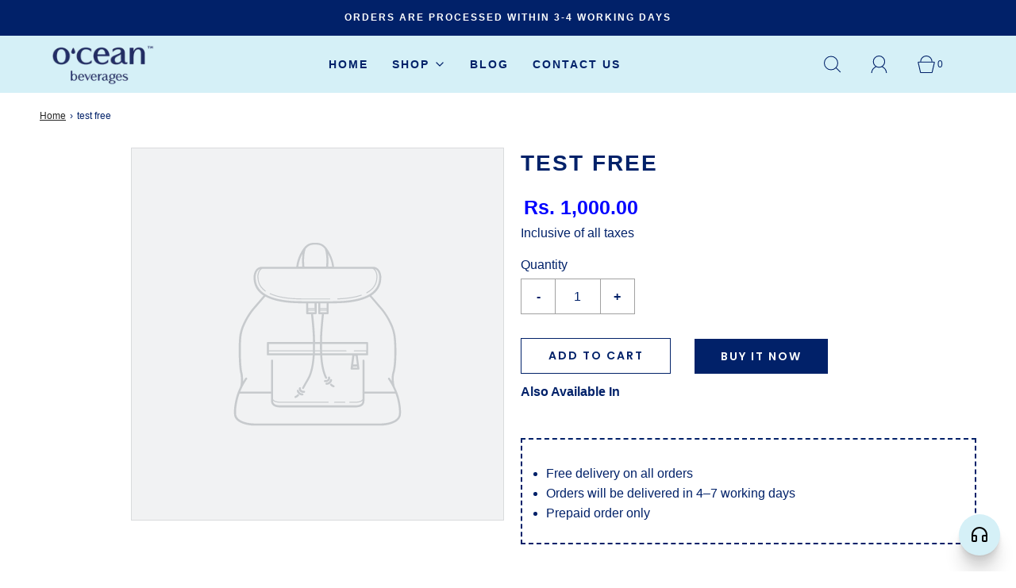

--- FILE ---
content_type: text/css
request_url: https://oceanbeverages.in/cdn/shop/t/20/assets/custom.css?v=60121415653419731721733376911
body_size: 4328
content:
/** Shopify CDN: Minification failed

Line 138:65 Expected identifier but found "."
Line 151:24 Unexpected "{"
Line 1141:0 Unexpected "}"

**/
/*

Please add any custom CSS code in here, it will be easier to transfer if updating themes.

We highly recommend labelling changes, or App installs, so these can also be updated or removed as needed.

*/
.mystyle_to_hide {
    display: none;
}
.header-content {
    display: none !important;
}
.sticky-desktop-menu.d-none.d-lg-block.nav-placement--left {
    display: none !important;
}
.header-row.nav-placement--left {
    display: none;
}
.slider-pauseplay {
    display: none !important;
}

.header-wrapper .site-header__logo-image img {
    padding-top: 10px;
    padding-bottom: 10px;
}
.header-content--top-bar .nav>.site-nav--active>a {
    border-bottom: none;
}
.sticky-desktop-header .header-link:focus:hover, .sticky-desktop-header .header-link:hover, .sticky-desktop-header a:hover {
    color: #000;
    opacity: 1;
}
.dropdown-menu {
    min-width: 13rem;
}
.header-wrapper .header-link:hover, .header-wrapper a:hover, .header-wrapper button:hover {
    color: #000;
    opacity: 1;
}
.nav>.site-nav--active .mega-menu--dropdown-wrapper>a, .nav>.site-nav--active>a {
    border-bottom: none;
}
.dropdown-menu.dropdown-menu--standard li:hover {
    background: #0a206540;
}
.template-index .homepage-section--html-wrapper .col-md-12:last-child {
    display: none;
}
.d-flex.flex-column-reverse .hp-title {
    order: 2;
}
.mainn .indiv-product-vendor-text {
    order: 2;
}
.mainn .product__link_outer {
    order: 1;
}
.mainn .product__price_outer {
    order: 4;
}
.mainn .loox-rating {
    order: 3;
}
.btn.quick-add-button-variants.alt-focus.w-100.my-0 {
    color: #fff;
}
.mainn .d-flex.flex-column-reverse {
    background: #fff;
    min-height: 265px;
    opacity: 0.9;
}
.flex-column-reverse {
    background: #fff;
    min-height: 265px;
    opacity: 0.9;
}
.header-wrapper .header-content--top-bar {
   background: #D5F0F7;
}
<!-- 
.btn.quick-add-button.alt-focus.w-100.my-0 {
    background: #012169;
}
-->

.quantity-controls button, .quantity-controls input,.cart-table .cart-table-quantity .quantity-selector,.template-product #quantity {
    height: 54px;

 }
 .quantity-controls__outer.selector-wrapper.col-md-6.col-sm-12.col-12 {
    width: 25%;
    display: inline-block;
}
.product-form-option.col-12 {
    width: 33%;
    display: inline-block;
    float: left;
    margin-right: 35px;
}
.template-product .wrapper_ppx .product-form-option .wetheme-dropdown button {
    padding: 9px 35px 10px 10px;
    height: 45px;
}
.template-product .quantity-controls button,.template-product .quantity-controls input,.template-product .quantity-selector, .template-product #quantity {
    height: 45px;
}

.product-page--submit-action .shopify-payment-button {
    width: 45%;
    display: inline-block !important;
}

.product-page--submit-action button#purchase {
/*     width: 45%; */
    width: 33%;
    display: inline-block;
    float: left;
    margin-right: 30px;
}
div#sharing {
    margin: 0px;
    padding: 0px;
    width: 100%;
}
.h1, .h2, .h3, .h4, .h5, .h6, h1, h2, h3, h4, h5, h6{
  font-family: 'Gotham', sans-serif!important;
  font-weight: 700 !important;
}
a,span,.item, #nav li a, div.title a, .headline, .subtitle,.btn,..shopify-payment-button,p{
/*    font-family: "GothamBold" !important; */
  font-family: 'Gotham', sans-serif!important;
  font-weight: normal !important;
  
}
.quick-add-wrapper a{
    font-family: 'Gotham', sans-serif!important;
}
*{
   font-family: 'Gotham', sans-serif!important;
}

.body-text, body, html, {
/*     font-family: "GothamBold" !important; */
    font-family: 'Gotham', sans-serif!important;
  font-weight: normal !important;
}
.slider-navvvavl .slider-items-outer .image_outer img {
    margin: 0 auto;
}

.slider-navvvavl .slider-items-outer {
    text-align: center;
    font-size: 13px;
    margin: 10px;
}

.slider-navvvavl a {
    text-decoration: none !important;
}
.slider-navvvavl .slider_content_ {
    font-weight: 600;
/*     font-family: "GothamBold"; */
    font-family: 'Gotham', sans-serif!important;
}
.slider-navvvavl .slick-next:before,.slider-navvvavl .slick-prev:before {
    font-size: 35px;
    line-height: 1;
    opacity: 1;
    color: #221f1f;
}

.title_product_alv {
    font-weight: 600;
/*     font-family: "GothamBold"; */
  font-family: 'Gotham', sans-serif!important;
    margin-bottom: 15px;
}
.notification-bar .slick-slider .item {
/*   font-family: "GothamBold" !important; */
  font-family: 'Gotham', sans-serif!important;
}
.product-page--pricing--variant-price .money {
    font-size: 25px;
}
#shopify-section-template--15680674070741__1644668483f6a48350 section.homepage-sections-wrapper {
    padding: 0px;
}
#shopify-section-template--15680674070741__1644667372cde0b154 {
    margin-bottom: 30px;
}
 ul.dropdown-menu.dropdown-menu--standard {
    background: #d5f0f7cf !important;
} 
.dropdown-menu.dropdown-menu--standard li:hover {
    background: #d5f0f7;
}
 
.product-page--pricing .visually--hidden {
    visibility: unset;
    height: auto;
}
.product-page--pricing--variant-compare-at-price .money {
    font-size: 25px;
}
.text-with-icon {
    margin-top: 0px;
    padding: 0px;
    border-top: 0px;
    border-bottom: 0px;
}
.shopify-payment-button__button.shopify-payment-button__button--unbranded._2ogcW-Q9I-rgsSkNbRiJzA._2EiMjnumZ6FVtlC7RViKtj._2-dUletcCZ2ZL1aaH0GXxT {
    background: #012169;
}
.template-product #shopify-section-template--15680674463957__1644743282fee0863b {
    padding: 0px;
}
#shopify-block-loox-product-reviews #grid {
    padding: 0px;
}
.template-product .row.product-vendor-sku {
    display: none;
}

.dropdown-menu.dropdown-menu--standard .dropdown-submenu__link {
    font-size: 13.6px;
    font-weight: 700;
    line-height: 21.76px;
    font-family: Poppins, sans-serif;
}
.slick-next:before, .slick-prev:before {
    font-size: 35px!important;
    line-height: 1;
    opacity: 1!important;
    color: #012169 !important;
}
.btn.alt-focus.cart-button-checkout{
  background: #012169 !important;
}
body .btn:not(.secondary-button):not(.alt-focus).focus-visible, body .btn:not(.secondary-button):not(.alt-focus):focus, body .btn:not(.secondary-button):not(.alt-focus):focus-visible, body button:not([id^=wetheme-dropdown]):not(.secondary-button):not(.alt-focus).focus-visible, body button:not([id^=wetheme-dropdown]):not(.secondary-button):not(.alt-focus):focus, body button:not([id^=wetheme-dropdown]):not(.secondary-button):not(.alt-focus):focus-visible, body input[type=submit].focus-visible, body input[type=submit]:focus, body input[type=submit]:focus-visible {
    background-color: unset !important;
   
}
.template-index .slick-next {
    right: -39px;
}
.template-index .slick-prev {
    left: -38px;
}
.indiv-product .hp-title {
  padding: 0; 
}
.template-index .slick-list {
    margin: 0 0 0 0;
}
.testimonial-container {
    min-height: 356.38px;
}
.title_product_alv {
    text-align: start;
    clear: both;
}
.product-page--pricing {
    display: inline-flex;
/*     width: 50%; */
}
.product-page--pricing--discount-li {
    padding-left: 10px;
    padding-top: 9px;
}
 .slider-items-outer .quantity-controls button {
/*     width: 55px; */
   width: 44px;
    }
 .slider-items-outer .quantity-controls {
    width: 100%;
    max-width: 100%;
    display: flex;
    border-radius: 2px;
    margin-bottom: 10px;
    margin-left: 0px;
    margin-right: 0px;
}
 .slider-items-outer .quantity-controls__outer ,.template-collection .quantity-controls__outer {
/*     flex: 0 0 0;
    max-width:80%;
    padding: 0;
   margin:0 auto; */
    flex: 0 0 0;
    max-width: 60%;
    padding: 0;
    margin: 0 auto;
}
.quantity-controls input {
    width: 100%;
}
.template-index .slider-items-outer .quick-add-wrapper.is-singular,.template-product .slider-items-outer .quick-add-wrapper.is-singular {
    padding-top: 0px;
}
.template-index .slider-items-outer .hp-title ,.template-product .slider-items-outer .hp-title{
    padding-bottom: 0px !important;
}
.slider-items-outer .quantity-controls button, .quantity-controls input {
    height: 40px;
}
.template-index .slick-next,.template-index .slick-prev,.template-cart .slick-next,.template-cart .slick-prev{
          z-index:999;
          width: 46px;
          height:46px
 }
.template-cart .slick-next {
    right: -40px;
}

.template-product .slick-next,.template-product .slick-prev{
          z-index:999 !important;
          width: 46px;
          height:46px
 }
  .sticky-header-wrapper.sticky {
    z-index: 9999;
  }
.template-index .grid__item.col-6.four_columns.zoomIn.collection-image-anim.fffff {
    padding-right: 3px;
    padding-left: 3px;
}
.btn.quick-add-button-variants.alt-focus.w-100.my-0 {
    background: #012169;
}
.money_compare_price {
    text-decoration: line-through;
}
.grid__item_cart_outer .slick-slide img {
    display: block;
    width: 100%;
}
.sliderr-slider-navvvavlc {
    display: flex!important;
    flex-wrap: nowrap!important;
    padding: 0;
    overflow-x: scroll;
}
.sliderr-slider-navvvavlc .slider-items-item a {
    text-decoration: none;
}
.sliderr-slider-navvvavlc .slider-items-item {
    display: inline-block;
    flex: 0 0 190px;
    border: 0;
    padding: 5px;
}

.sliderr-slider-navvvavlc .slider-items-item .image_outer img {
    width: 100% !important;
} 
.sliderr-slider-navvvavlc .slider_content_item {
    font-size: 15px;
    font-weight: bold;
    min-height: 70px;
}
.cart_items_title h2 {
    font-size: 24px;
    font-weight: bold;
}
#cartSlideoutWrapper .slide-checkout-buttons {
    clear: both;
} 
#cart_item_slider {
    margin-bottom: 25px;
    margin-top: 25px;
}
.item_price {
    font-weight: 900;
    font-size: 15px;
    padding-top: 3px;
    padding-bottom: 10px;
}
.sliderr-slider-navvvavlc .btn.quick-add-button-variants.alt-focus.w-100.my-0 {
    font-size: 14px !important;
    padding: 10px 10px 10px 10px;
    border-radius: 2px;
    font-weight: 500 !important;
    line-height: 20px;
}
.product-recommendations-slider{
    padding: 0px;
}
.wow.animated,.title-bar h1, .title-bar h2 {
/*     font-family: "GothamBold" !important; */
  font-family: 'Gotham', sans-serif!important;
}
.slider-items-outer .quantity-controls button, .quantity-controls input {
    height: 40px;
}
section.homepage-sections-wrapper.product-recommendations-slider {
    display: none;
}
.cart-price-text {
    display: none;
}
#cart_drawer_subtotal span {
    display: inline-block;
    margin: 0 5px 0 5px;
}
.btn.btn-default.cart-menu-close.secondary-button.alt-focus {
    display: none;
}
.product__price_outer .money-styling {
    margin-bottom: 0px;
}
.template-product .quantity-controls__outer {
    flex: 0 0 60%;
/*     max-width: 80%; */
    max-width: 60%;
    padding: 0;
    margin: 0 auto;
}

.recommendation_outer .quantity-controls button,.recommendation_outer .quantity-controls input,.recommendation_outer #quantity,.product-recommendations-slider #quantity,.template-collection #quantity,
.template-collection button,.template-collection .quantity-controls input{
  height:40px;
}
.template-product .slick-prev {
    left: -30px;
}
.template-product .slick-next {
    right: -34px;
}

.template-product .slick-next,.template-product .slick-prev {
    top: 40%;
}

.mainnnn {
 width:100%;
 display:block;
 margin:0 auto;
}
.mainnnn .image_outer img {
    width: 100%;
}
.mainnnn .slider-items-outer {
    margin: 5px;
    text-align: center;
}
.mainnnn .slick-list.draggable {
    margin-left: 13px;
}
.mainnnn .slider_content_item {
    min-height: 76px;
}
.template-cart .mainnnn .slick-list.draggable {
    margin-left: 0px;
}
.template-cart .slick-prev {
    left: -40px;
}
.product-single__thumbnail {   display: none;}
.product-page--thumb-slider .swiper-pagination.swiper-pagination-clickable.swiper-pagination-bullets {
    display: none;
}

#cart_item_slider .quantity-controls__outer.selector-wrapper {
    width: 100%;
    max-width: 70%;
}
#cart_item_slider #quantity {
    height: 40px;
}
.position-relative.indiv-product__image-wrapper a:not(.btn):hover{
  opacity:1;
  
}
/* .text-with-icon-last .text-with-icon {
    background: #d5f0f7;
    padding: 8px;
} */
.product-page--pricing--variant-price {
    padding: 0 4px 0px 4px;
    color: blue;
    border-radius: 5%;
}
.product-page--pricing--variant-compare-at-price {
    color: grey;
    padding: 0 4px 0 4px;
    border-radius: 5%;
}

.product-page--pricing--discount .variant-percentage {
    font-size: 15px;
}
.product-page--pricing--discount .variant-percentage-wrapper {
    font-size: 23px;
    width: 77px;
    text-align: center;
}
.product-page--pricing--discount-li {
    padding-left: 10px;
    padding-top: 0px;
}
.product-page--pricing--discount {
    margin: 0px;
}
.indiv-product .indiv-product-title-text {
    padding: 0 2px 0 2px;
}
.slick-slide img,.indiv-product img {
    border-top-left-radius: 5%;
    border-top-right-radius: 5%;
}
.indiv-product.has-borders {
    border-top-left-radius: 5%;
    border-top-right-radius: 5%;
}

.indiv-product.has-borders {
    border: 1px solid rgb(68 68 68 / 4%);
    box-shadow:0 4px 8px 0 #fff0, 0 6px 20px 0 #fff0;
}

.indiv-product.has-borders:hover {
    border: 1px solid rgb(68 68 68 / 4%);
    transition: box-shadow 0.3s ease-in-out;
    box-shadow:0 4px 8px 0 rgba(0, 0, 0, 0.2), 0 6px 20px 0 rgba(0, 0, 0, 0.19);
}
.quantity-controls input{
  min-width:unset;
  
}

@media only screen and (max-width: 786px) {
  .title_product_alv p {
    padding: 0px;
    margin-bottom: 0px;
}
  .title_product_alv {
    margin-bottom: 0px;
}
.template-product .text-with-icon:first-child {
    margin-top: 0px;
}
  .title_product_alv_outer .slick-dots li button:before {
    font-size: 10px;
    line-height: 20px;
    width: 30px;
    height: 30px;
}
  #shopify-section-template--15680674463957__164500008452ae3934 .rte div {
    padding: 12px !important;
}
  section.homepage-sections-wrapper.product-recommendations-slider .container {
    margin-top: 20px;
}
  .shopify-section .title-bar {
    margin-bottom: 0px;
}
  .container--product-page {
    margin-bottom: 0px;
}
  .flex-column-reverse {
    background: #fff;
    min-height: 0px !important;
    opacity: 0.9;
    padding-top: 15px;
}
  .mob-version-product-slider-hide-desktop {
    display: block !important;
}
  .product-medias.col-md-6 {
    display: none;
}
  .product-page--submit-action button#purchase {
    width: 46%;
    display: block;
    float: unset;
    margin-right: 0px;
    display: inline-block;
    float: left;
    margin-right: 9px;
}
 .product-page--submit-action .shopify-payment-button {
    width: 45%;
    display: inline-block !important;
}
  .shopify-payment-button .shopify-payment-button__button {
    width: 100% !important;
}
  
  
  
.template-collection .flex-column-reverse {
    background: #fff;
    min-height: 285px;
    opacity: 0.9;
}
  .mobile-facets__open {
    text-align: center;
    width: 50%;
    margin: 0 auto;
}
  
  .btn.quick-add-button.alt-focus.w-100.my-0 {
    width: 70% !important;
    margin: 0 auto;
}
 .template-index .slick-next {
    right: -33px;
}
  .template-index .slick-prev {
    left: -33px;
}
.template-collection .mobile-facets__open {
    margin-top: 0;
    margin-bottom: 0px;
}
.template-collection .product-grid .indiv-product-wrapper {
    padding-right: 3px;
    padding-left: 3px;
}
  .template-collection .quantity-controls__outer {
    flex: 0 0 0;
/*     max-width: 100%; */
    max-width: 60%;
    padding: 0;
}
  .template-cart .mainnnn .slick-list.draggable {
    margin-left: 0 ;
}
       .mainnnn {
     width: calc(100%);
     display:block;
     margin:0 auto;
   }
#product-box .selector-wrapper {
    margin: 0 auto;
}
.recommendation_outer {
    display: none;
}  
    
.ooo-instagram-header {
    margin-top: 20px;
}
.template-index .quantity-controls input,.template-collection .quantity-controls input{
    width: 100% !important;
  }
  .template-product .homepage-sections-wrapper {
    padding: 0px;
}
  div#shopify-section-template--15680674463957__product-recommendations {
    display: none;
}
  .product-recommendations-slider {
    padding: 0px !IMPORTANT;
    margin: 0px !important;
}
  section.homepage-sections-wrapper.product-recommendations-slider {
    display: block;
}
  .slider-items-outer .quantity-controls button, .quantity-controls input {
    height: 40px;
}
.title-bar.custom-font .wow.animated,.title-bar h1,.title-bar.custom-font .title-bar h2 {
    font-size: 28px;
/*     line-height: 35px; */
}
 .title-bar.custom-font .type-subheading.type-subheading--1.wow { 
    font-size: 18px;
}
.template-product .quantity-controls input,.template-collection .quantity-controls input{
    width: 100%;
  }
  
  #shopify-section-template--15680674070741__1644668127f24d8076 .title-bar.custom-font {
    display: flex;
    flex-direction: column;
}
#shopify-section-template--15680674070741__1644668127f24d8076  .title-bar.custom-font .one {
    order: 2;
}
#shopify-section-template--15680674070741__1644668127f24d8076  .title-bar.custom-font .two {
    order: 1;
}
  .sticky-header-wrapper.sticky {
    z-index: 9999;
  }
  .index-sections .shopify-section .title-bar {
    margin-top: 0;
    padding-top: 0;
    margin-bottom: 0px !Important;
}
.template-index h2 {
    font-size: 25px;
   line-height: 35px;
}
  section.ooo-instagram {
    margin: 0px;
}
.template-index .shopify-section .homepage-sections-wrapper {
    padding: 20px !important;
}
.template-index  .shopify-section .title-bar {
    margin-bottom: 20px;
}
  .product-page--pricing {
    display: inline-flex;
    width: 100%;
}
.template-product .slick-prev {
    z-index: 9999;
    left: 3px;
}
.template-product .slick-next {
    right: 3px;
}  
.slider-navvvavl .slick-slider {
    margin-bottom: 0px !important;
}
 
  .dropdown-menu.dropdown-menu--standard {
    background: #D5F0F7 !important;
}
.template-index .slick-next:before, .slick-prev:before {
    font-size: 35px;
    }

.template-index .mainn .slick-next:before, .mainn .slick-prev:before {
    color: #00a3ed;
}
  #mobile-menu--main-menu {
    background: #012169;
}
  .mobile-menu-close {
    background: #012169;
}
  .mobile-menu.mobile-menu-child.active {
    background: #012169;
}
.mobile-menu-link:focus {
    background-color: #012169 !important;
}
  .header-wrapper.logo-placement--left.unstuck,.mobile-header--wrapper {
    background: #D5F0F7 !important
}
/* .product-page--submit-action .shopify-payment-button {
    width: 100%;
    display: block !important;
} */

/* .product-page--submit-action button#purchase {
    width: 100%;
    display: block;
    float: unset;
    margin-right: 0px;
} */
 .quantity-controls__outer.selector-wrapper.col-md-6.col-sm-12.col-12 {
       width: 38%;
}
.product-form-option.col-12 {
    width:60%;
    float: unset;
    margin-right: 0px;
} 
.slider-navvvavl .slick-next, .slick-prev {
    display: block !important;  
  
} 
  
  
}
@media only screen and (max-width:500px){
.product-page--submit-action button#purchase {
    width: 49% !important;
}
 .product-page--submit-action .shopify-payment-button {
    width: 48% !important;
 }
  .template-product .quantity-controls__outer {
    max-width: 44%;
}
.btn.quick-add-button.alt-focus.w-100.my-0 {
    width: 50% !important;
}
#cart_item_slider .btn.quick-add-button.alt-focus.w-100.my-0 {
    width: 100% !important;
}
  .slider-items-outer .quantity-controls__outer{
    flex: 0 0 0;
    max-width: 44%;
  }
  .template-collection .quantity-controls__outer {
    flex: 0 0 0;
    max-width: 100%;
    padding: 0;
}
.template-collection .btn.quick-add-button.alt-focus.w-100.my-0 {
    width: 100% !important;
}
  
}

@media only screen and (max-width:390px){
.product-page--submit-action button#purchase {
    font-size: 10px !important;
    width: 46%;
    display: block;
    float: unset;
    margin-right: 0px;
    display: inline-block;
    float: left;
    margin-right: 9px;
}
 .product-page--submit-action .shopify-payment-button {
    width: 45%;
    display: inline-block !important;
}
  .shopify-payment-button .shopify-payment-button__button {
    width: 100% !important;
}
#purchase {
    padding: 15px 30px;
  }
  .template-product .quantity-controls__outer {
    max-width: 45%;
  }

  .slider-items-outer .quantity-controls__outer {
    flex: 0 0 0;
    max-width:50%;
    padding: 0;
    margin: 0 auto;
}
  .quantity-controls input {
    min-width: unset;
}
.collection-template .quick-add-button.alt-focus.w-100.my-0 {
    width: 100% !important;
    margin: 0 auto;
    font-size: 10px !important;
}
}

.mobile-header--wrapper {
  padding:0px;
}

/* Safari 10.1+ */
#shopify-section-template--15680674070741__1644667151d6f156ca {
    background: #F1F2F2;
    border-bottom:2px solid #012169;
}
#shopify-section-template--15680674070741__1644667151d6f156ca .homepage-sections-wrapper {
    padding-bottom: 0px;
}

.fa-circle-o-notch:before {
  content: "\f1ce"; 
  font-family:FontAwesome !important;
}

#cartSlideoutWrapper .cart-items {
  padding-bottom:0px;
  margin-bottom: 0px;
}
.fresh-shopping-right .cart-empty-box {
    margin-top: 0px !important;
}
#cartSlideoutWrapper .ajax-cart--top-wrapper{
    margin-top: 0px !important;
   border-bottom:0px !important
}
.cart-empty-box .btn.quick-add-button.alt-focus.w-80.my-0 {
    background: #012169;
    color:#fff;
}

.cart-empty-box a {
    text-decoration: none;
}
.wetheme-dropdown__select {
    height: 45px;
}

.cart_item_slider_page .quantity-controls__outer.selector-wrapper {
    width: 100%;
    max-width: 70%;
}
.cart_item_slider_page .slick-slide {
    border-top-left-radius: 5%;
    border-top-right-radius: 5%;
}
.cart_item_slider_page .slick-slide{
    border: 1px solid rgb(68 68 68 / 4%);
    box-shadow: 0 4px 8px 0 #fff0, 0 6px 20px 0 #fff0;
}

.cart_item_slider_page .slick-slide:hover {
    border: 1px solid rgb(68 68 68 / 4%);
    transition: box-shadow 0.3s ease-in-out;
    box-shadow: 0 4px 8px 0 rgb(0 0 0 / 20%), 0 6px 20px 0 rgb(0 0 0 / 19%);
}
.shopify-payment-button .shopify-payment-button__button {
    width: 65%;
}
.btn.quick-add-button.alt-focus.w-100.my-0 {
    width: 70%;
    margin: 0 auto;
}
#cart_item_slider .btn.quick-add-button.alt-focus.w-100.my-0 {
    width: 100%;
    margin: 0 auto;
}
.extra_meta_info {
    background: #FFF;
    border: 2px dashed #012169;
    padding: 10px;
  padding-top: 0px;
}


/* .extra_meta_info{

    transition: box-shadow 0.3s ease-in-out;
    box-shadow: 0 4px 8px 0 rgb(0 0 0 / 20%), 0 6px 20px 0 rgb(0 0 0 / 19%);
} */
.mailmunch-popover-content .branding-container {
  display: none !important;
}
ul.text-with-icon {
    padding: 15px 0px 0px 20px;
}

.product-page--thumb-slider.horizontal .thumbs-direction-nav--prev, .product-page--thumb-slider.horizontal .thumbs-direction-nav--next {
    box-shadow: 0px 3px 6px #00000029;
    border-radius: 50%;
    height: 40px;
    width: 40px;
    text-align: center;
    line-height: 40px;
    left: 0;
    right: 0;
    margin: 0 auto;
}
.product-page--thumb-slider.horizontal .thumbs-direction-nav--prev {
    top: 15px;
}
.product-page--thumb-slider.horizontal .thumbs-direction-nav--prev svg {
    -webkit-transform: rotate(90deg);
    -moz-transform: rotate(90deg);
    -ms-transform: rotate(90deg);
    -o-transform: rotate(90deg);
    transform: rotate(90deg);
}
.product-page--thumb-slider.horizontal .thumbs-direction-nav--next {
    bottom: -20px;
    top: auto;
}
.product-page--thumb-slider.horizontal .thumbs-direction-nav--next svg {
    -webkit-transform: rotate(90deg);
    -moz-transform: rotate(90deg);
    -ms-transform: rotate(90deg);
    -o-transform: rotate(90deg);
    transform: rotate(90deg);
}

.right_div {
    width: 80%;
    display: inline-block;
   position: absolute;
  padding-right:15px;
}
.product-single__medias.product-single__media--loaded {
  width:100%;
}
.product-single__media__image {
    display: flex;
    flex-wrap: wrap;
    justify-content: center;
    height: 500px;
}
.product-single__media__image img {
    height: 411px;
    object-fit: contain;
    object-position: center;
    margin-top: 45px;
}

.outer_slider_ {
    width: 20%;
    display: inline-block;
    float: left;
}
.swiper-slide.swiper-slide-duplicate.swiper-slide-prev {
    margin-bottom: 0px !important;
}
.swiper-slide.swiper-slide-active {
    padding: 0px !important;
}

.mobile-product-slider .prev {
    position: absolute;
    left: -10px;
    width: 47px;
    height: 47px;
    z-index: 5;
    top: 45%;
    cursor: pointer;
    background-size: 22px;
    transform: rotate(180deg);
    background: #fff 0 0 no-repeat padding-box;
    box-shadow: 0 0 9px #00000029;
    border-radius: 50%;
}
.mobile-product-slider .next {
    position: absolute;
    right: -10px;
    width: 45px;
    height: 45px;
    z-index: 5;
    top: 45%;
    cursor: pointer;
    background-size: 22px;
    transform: rotate(0);
    background: #fff 0 0 no-repeat padding-box;
    box-shadow: 0 0 9px #00000029;
    border-radius: 50%;
}
.mobile-product-slider-item > img, .mobile-product-thumbnail-item > img {
    width: 100%;
    border: 0px !important;
    border-top-left-radius: 0px;
    border-top-right-radius: 0px;
}

.mobile-product-slider .prev:after {
    position: absolute;
    content: '';
    left: 0;
    background: url(https://cdn.shopify.com/s/files/1/0573/2869/7511/files/right-chevron.png?v=1624250555) no-repeat;
    background-position: center;
    background-size: 22px;
    width: 47px;
    height: 47px;
    z-index: 5;
}
.mobile-product-slider .next:after {
    position: absolute;
    content: '';
    background: url(https://cdn.shopify.com/s/files/1/0573/2869/7511/files/right-chevron.png?v=1624250555) no-repeat;
    background-position: center;
    background-size: 22px;
    width: 45px;
    height: 45px;
    z-index: 5;
}
.mob-version-product-slider-hide-desktop {
    padding: 15px;
}

.mob-version-product-slider-hide-desktop .slick-slider .slick-dots li {
    width: 12px !important;
    height: 12px !important;
    border-radius: 50%;
}
.mob-version-product-slider-hide-desktop .slick-slider .slick-dots li button {
    width: 12px !important;
    height: 12px !important;
    border-radius: 50%;
    background: #888888;
}
.mob-version-product-slider-hide-desktop .slick-slider .slick-dots li button::before {
    width: 12px !important;
    height: 12px !important;
    border-radius: 50%;
}

.mob-version-product-slider-hide-desktop  .slick-slider .slick-dots li.slick-active button {
    background: transparent;
    border: 1px solid #888;
}

.mob-version-product-slider-hide-desktop  .slick-slider .slick-dots li.slick-active button {
    opacity: 1;
}
.mob-version-product-slider-hide-desktop .slick-dots {
    z-index: 1;
}
.mob-version-product-slider-hide-desktop .slick-dots {
    position: absolute;
    bottom: -25px;
    display: block;
    width: 100%;
    padding: 0;
    margin: 0;
    list-style: none;
    text-align: center;
}
.mob-version-product-slider-hide-desktop  .slick-dots li button:before {
    font-size: 0px;
}
.mob-version-product-slider-hide-desktop {
    display: none;
}
.product-page--thumb-slider.horizontal {
    padding: 25px 0px;
}


.product-single__media_sticky{
    position: fixed !important;
    top: 140px;
    width: 36% !important;
    z-index: 100;
   padding-right:0px !important;
}
.product-single__media_sticky .product-single__media__image{
  height:450px;
  
}

.icons_outer_div img {
/*     width: 100%; */
    /* height:108px; */
    height:91px;
    display: inline-block;
/*     float: left;
  display:block; */
}

.mobile img{
  display:none;
}
}

#cheer-for-india .mailmunch-popover ,#cheer-for-india .mailmunch-popover-mobile{
    display:none !important;
    z-index: unset;
  }
#create-account .mailmunch-overlay ,#account .mailmunch-overlay  {
    z-index: unset;
}
#create-account .mailmunch-popover,#account .mailmunch-popover,#account .mailmunch-popover-mobile,#create-account .mailmunch-popover-mobile{
    display: none !important;
}
  #account #main {
    justify-content: center;
     background-image: url("/cdn/shop/files/Login_screen_desktop_1520_x500_2.jpg?v=1695725779");
   background-repeat: no-repeat;
    background-size: cover;
    background-position: center;
} 
#create-account #main {
    justify-content: center;
     background-image: url("/cdn/shop/files/Login_screen_desktop_1520_x500_1.jpg?v=1695667830");
   background-repeat: no-repeat;
    background-size: cover;
    background-position: center;
} 
.after_lllg {
    background: #ffffffc4;
    text-align: center;
}
 @media only screen and (max-width:768px) {
     #account #main {
    justify-content: center;
     background-image: url("/cdn/shop/files/Login_screen_mobile_400x600_1.jpg?v=1695724979");
   background-repeat: no-repeat;
    background-size: cover;
    background-position: center;
} 
#account #main .title-bar {
    text-align: center;
    visibility: hidden;
}
#account #customer-login {
    padding-top: 126px;
    margin: 0px;
}
   #create-account #main {
    justify-content: center;
     background-image: url("/cdn/shop/files/Login_screen_mobile_400x600_1.jpg?v=1695724979");
   background-repeat: no-repeat;
    background-size: cover;
    background-position: center;
} 
/* #create-account #shopify-section-otp-login {
    padding-top: 290px;
}   */
 }

--- FILE ---
content_type: text/javascript
request_url: https://oceanbeverages.in/cdn/shop/t/20/assets/extra.js?v=147057079817496652531680137643
body_size: -594
content:
$(".recommendation_outer .quantity-controls .qty-plus").click(function(e){var quantity=$(this).closest(".quantity-controls").find("#quantity").val();$(this).closest(".quantity-controls").find("#quantity").val(++quantity)}),$(".recommendation_outer .quantity-controls .qty-minus").click(function(e){var quantity=$(this).closest(".quantity-controls").find("#quantity").val();$(this).closest(".quantity-controls").find("#quantity").val(--quantity)});
//# sourceMappingURL=/cdn/shop/t/20/assets/extra.js.map?v=147057079817496652531680137643
